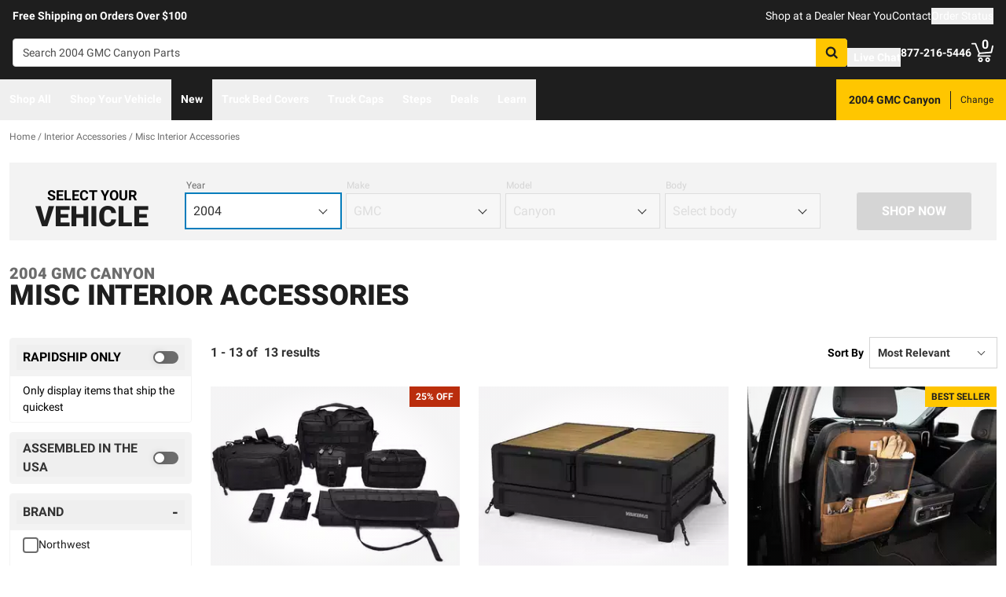

--- FILE ---
content_type: text/javascript
request_url: https://realtruck.com/_nuxt/Accordion-DRwphQ2c.js
body_size: 912
content:
import{d as w,u as A,aq as B,e as t,d7 as N,aI as S,f as u,o as d,g,k as j,i as P,F as p,r as y,ar as k,j as r,q as E,t as q,as as I,d8 as D,w as F,b6 as O,b7 as V,c6 as z}from"./entry-C5tijDLi.js";const H=w({__name:"Accordion",props:{data:{}},setup(n){const{$storyblok:c,$device:v}=A(),s=B(!1),C=t(()=>{if(a.value)return N(n.data.backgroundColor)}),h=t(()=>a.value?{click:m,keyup:e=>{e.key==="Enter"&&m()}}:{}),x=t(()=>{if(a.value)return{id:b.value,role:"button",tabindex:0,"aria-expanded":i.value,"aria-controls":f.value}}),$=t(()=>{if(a.value)return{id:f.value,role:"region","aria-labelledby":b.value}}),a=t(()=>{const[e,l,o]=c.handleInheritedBool(n.data.mobileIsEnabled,n.data.tabletIsEnabled,n.data.desktopIsEnabled);return v.value.isMobile?e:v.value.isSmall?l:o});a.value||(s.value=!0),S(a,(e,l)=>{if(e!==l){if(e){s.value=!1;return}s.value=!0}});const b=t(()=>`accordion_button_${n.data._uid}`),f=t(()=>`accordion_region_${n.data._uid}`),i=t(()=>c.isEditing.value||s.value);function m(){!a.value||c.isEditing.value||(s.value=!s.value)}return(e,l)=>(d(),u("div",{class:E(r(C))},[g("div",I({class:"py-2 px-4 flex justify-between items-center"},r(x),D(r(h),!0)),[(d(!0),u(p,null,y(e.data.header,o=>k(e.$slots,"default",{data:o})),256)),r(a)?(d(),u("span",{key:0,class:E(["ml-2",r(i)?"text-lg":"text-xl"])},q(r(i)?"–":"+"),3)):P("",!0)],16),j(z,{"enter-active-class":"transition-opacity ease-out duration-200","enter-from-class":"opacity-0","leave-active-class":"transition-opacity ease-in duration-200","leave-to-class":"opacity-0"},{default:F(()=>[O(g("div",I({class:"py-2 px-4"},r($)),[(d(!0),u(p,null,y(e.data.body,o=>k(e.$slots,"default",{data:o})),256))],16),[[V,r(i)]])]),_:3})],2))}}),M=Object.assign(H,{__name:"CmsWidgetAccordion"});export{M as default};
//# sourceMappingURL=Accordion-DRwphQ2c.js.map
